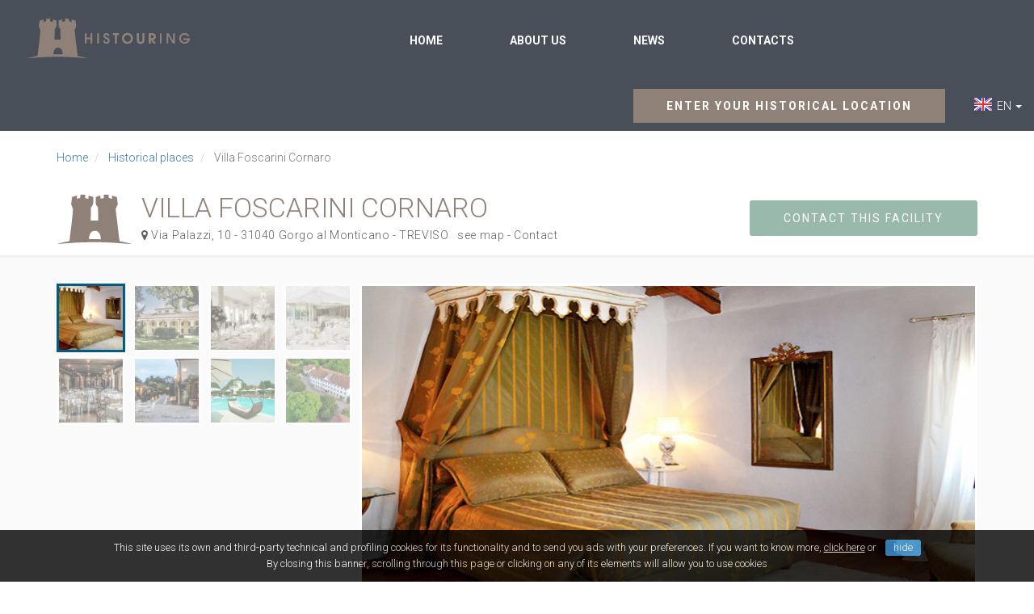

--- FILE ---
content_type: text/html; charset=UTF-8
request_url: https://www.histouring.com/en/historical-places/villa-foscarini-cornaro/
body_size: 18791
content:
<!DOCTYPE html>
<html lang="en">
  <head>
    
      <meta charset="utf-8">
  <title>Villa Foscarini Cornaro</title>
  
  <meta content="width=device-width, initial-scale=1.0" name="viewport">
  <meta http-equiv="X-UA-Compatible" content="IE=edge,chrome=1">
  
  <meta name="description" content="">
  <meta name="keywords" content="">
  <meta name="robots" content="index,follow">
  
  <link rel="shortcut icon" href="https://www.histouring.com/public/assets/img/favicon.ico" />  <link rel="canonical" href="https://www.histouring.com/en/historical-places/villa-foscarini-cornaro/">      
    <link rel="alternate" hreflang="it" href="https://www.histouring.com/strutture/villa-foscarini-cornaro/" />
    <link rel="alternate" hreflang="en" href="https://www.histouring.com/en/historical-places/villa-foscarini-cornaro/" />
    
  <!-- opengraph -->
  <meta property="og:title" content="Villa Foscarini Cornaro" />
  <meta property="og:description" content="" />
  <meta property="og:type" content="article" />
  <meta property="og:url" content="https://www.histouring.com/en/historical-places/villa-foscarini-cornaro/"/>
  <meta property="og:image" content="https://www.histouring.com/public/assets/img/og-facebook.jpg"/>
  <!-- //opengraph -->
  
  
  <!-- Bootstrap Core CSS -->
  <link href="https://www.histouring.com/public/assets/css/bootstrap.min.css" rel="stylesheet">
  
  <!-- Custom Fonts -->
  <link href="https://www.histouring.com/public/assets/font-awesome/css/font-awesome.min.css" rel="stylesheet" type="text/css">
  
  <!-- Custom CSS -->
  <link href="https://www.histouring.com/public/assets/css/custom.css" rel="stylesheet">
  <link href="https://www.histouring.com/public/assets/css/components.css" rel="stylesheet">
  <link href="https://www.histouring.com/public/assets/css/slider.css" rel="stylesheet">
  
  
  <!-- HTML5 Shim and Respond.js IE8 support of HTML5 elements and media queries -->
  <!-- WARNING: Respond.js doesn't work if you view the page via file:// -->
  <!--[if lt IE 9]>
      <script src="https://oss.maxcdn.com/libs/html5shiv/3.7.0/html5shiv.js"></script>
      <script src="https://oss.maxcdn.com/libs/respond.js/1.4.2/respond.min.js"></script>
  <![endif]-->
  	<link rel="stylesheet" href="https://www.histouring.com/public/assets/plugins/photoswipe/photoswipe.css" />
  	<link rel="stylesheet" href="https://www.histouring.com/public/assets/plugins/photoswipe/default-skin/default-skin.css" />
    <style>
		.bookingcom	 {
			display:block;
			color: #fff;
			font-size:1.4em;
			font-weight:bold;
			text-align:center;
			padding:0.9em;
			background-color:#003580;
			margin-bottom:0.5em;
			border-radius: 5px;
		}
		.bookingcom:hover {
			text-decoration:none;
			color:#fff;
			background-color:#00214f;
		}
		.bookingcom small {
			font-weight:normal;
			font-size:0.8em;
		}
	</style>
  </head>
  
  <body id="page-top" data-spy="scroll" data-target=".navbar-fixed-top">
    
    <!-- Google Tag Manager -->
<noscript><iframe src="//www.googletagmanager.com/ns.html?id=GTM-MNZM3L"
height="0" width="0" style="display:none;visibility:hidden"></iframe></noscript>
<script>(function(w,d,s,l,i){w[l]=w[l]||[];w[l].push({'gtm.start':
new Date().getTime(),event:'gtm.js'});var f=d.getElementsByTagName(s)[0],
j=d.createElement(s),dl=l!='dataLayer'?'&l='+l:'';j.async=true;j.src=
'//www.googletagmanager.com/gtm.js?id='+i+dl;f.parentNode.insertBefore(j,f);
})(window,document,'script','dataLayer','GTM-MNZM3L');</script>
<!-- End Google Tag Manager -->        
    <!-- Navigation -->
    <nav class="navbar navbar-default" role="navigation">
	
			
			
			
        <div class="container-fluid">
	
	
			
			
				
				
				
			
		
			
			
			
            <div class="navbar-header page-scroll">
                <button type="button" class="navbar-toggle" data-toggle="collapse" data-target=".navbar-ex1-collapse">
                    <span class="sr-only">Toggle navigation</span>
                    <span class="icon-bar"></span>
                    <span class="icon-bar"></span>
                    <span class="icon-bar"></span>
                </button>
                <a class="navbar-brand page-scroll" href="https://www.histouring.com/en/">Histouring</a>
            </div>

            <div class="collapse navbar-collapse navbar-ex1-collapse">
			
			
                <ul class="nav navbar-nav">
                    <li class="hidden">
                        <a class="page-scroll" href="#page-top"></a>
                    </li>
                    <li class="navbar-left hidden-xs">
                    	<div class="logo">
                  		  <a class="pull-left page-scroll" href="https://www.histouring.com/en/">
                          <span class="sr-only">Histouring</span>  
                          <img src="https://www.histouring.com/public/assets/img/logo-histouring.png" class="img-responsive" alt="Histouring" title="Histouring" />
                        </a>
                    	</div>
                    </li>
                                        <li>
                      <a class="page-scroll" href="https://www.histouring.com/en/">Home</a>
                    </li>
                                        <li>
                      <a class="page-scroll" href="https://www.histouring.com/en/about-us/">About us</a>
                    </li>
                                        <li>
                      <a class="page-scroll" href="https://www.histouring.com/en/news/">News</a>
                    </li>
                                        <li>
                      <a class="page-scroll" href="https://www.histouring.com/en/contacts/">Contacts</a>
                    </li>
                    					
			
			
				
				
				
                    
                    <li class="navbar-right">
					
					
			
			
<!-- MENU CAMBIO LINGUA	 -->		
				
        		            <div class="dropdown pull-right lang" style="padding-top:11px;">
              <a class="dropdown-toggle" type="button" id="cambio-lingua" data-toggle="dropdown" aria-haspopup="true" aria-expanded="true">
    				    <img alt="EN" src="https://www.histouring.com/public/assets/img/flag-en.jpg" class="pull-left">&nbsp;&nbsp;EN&nbsp;<span class="caret"></span>
    				  </a>
              <ul class="dropdown-menu" aria-labelledby="cambio-lingua">
                  		        <li>
                  <a href="https://www.histouring.com/strutture/villa-foscarini-cornaro/">
                  <img alt="IT" src="https://www.histouring.com/public/assets/img/flag-it.jpg" class="pull-left">                  &nbsp;&nbsp;IT                  </a>
                </li>
                  		        <li>
                  <a href="https://www.histouring.com/en/historical-places/villa-foscarini-cornaro/">
                  <img alt="EN" src="https://www.histouring.com/public/assets/img/flag-en.jpg" class="pull-left">                  &nbsp;&nbsp;EN                  </a>
                </li>
                  				  </ul>
    				</div>
            			
                    	<div class="margin-right-15" style="margin-right: 80px !important;">

			
<!-- fine MENU CAMBIO LINGUA	 -->	
			
                    	<div class="margin-right-15">
                        <a class="btn btn-primary uppercase bold" href="https://www.histouring.com/en/poststructure/">Enter your historical location</a>
                    	</div>
                    </li>
                    
                </ul>
				
			
				
            </div>
			
			
			
			
			
			
            
        </div>
    </nav>
    
	
	    
  	<section>
      
        <!--=== Breadcrumb ===--> 
  <div class="container">
  	<div class="row">
          <div class="col-lg-12">
          	<ol class="breadcrumb pull-left" itemscope="" itemtype="http://schema.org/BreadcrumbList">
                        
            						<li itemprop="itemListElement" itemscope="" itemtype="http://schema.org/ListItem">
							<a href="https://www.histouring.com/en/" itemprop="item">Home</a>
						</li>
            
                        
                        
                        <li itemprop="itemListElement" itemscope="" itemtype="http://schema.org/ListItem" class="">
							<a href="https://www.histouring.com/en/historical-places/" itemprop="item">Historical places</a>
						</li>
                        
                        
            						<li itemprop="itemListElement" itemscope="" itemtype="http://schema.org/ListItem" class="active">
							<span itemprop="name">Villa Foscarini Cornaro</span>
						</li>
            
                        
                        </ol>
          </div>
      </div>
  </div>
  <!--=== Breadcrumb ===-->
      
      <div class="container">
        <div class="row">
          <div class="col-md-12">
            <div class="page-title castello">
    					<div class="pull-right">
                <a class="btn btn-primary  btn-green uppercase" href="#boxcontatti">Contact this facility</a>
            	</div>
                
              	<h1 class="uppercase margin-bottom-5">
              		 Villa Foscarini Cornaro              	</h1>
              	<div class="indirizzo">
										<i class="fa fa-map-marker" aria-hidden="true"></i> Via Palazzi, 10 - 31040 Gorgo al Monticano - 
												  							                    <span class="uppercase">Treviso &nbsp;</span>
                    	
                  											<a href="#mappa">see map</a> - 
										<a href="#contact">Contact</a>
                  	<!--
	                	<div class="servizi-struttura uppercase  roboto-c text-spacing">
                      Palace/Villa	                	</div>
	                	-->
                </div>
          	</div>  
          </div>
      	</div>
      </div>
 
      <div class="bg-primary-soft padding-top-5 padding-bottom-5 margin-bottom-20">
      	      
      <div class="margin-top-30 container margin-bottom-20">
        <div class="row">
      		
                          <!-- Slider gallery -->
              
              <div class="col-lg-4 col-md-4 hidden-xs hidden-sm padding-right-0" id="slider-thumbs">
		  					<!-- thumb navigation carousel items -->
		  					<ul class="list-inline row">
		  															
                  <li class="col-md-3 col-lg-3">
		                <a id="carousel-selector-0" class="carousel-selector selected" data-slide-number="0">
		                	<img src="https://www.histouring.com/data/cch/addon_gallery/174285x85crop/2020.02.21-17.18.16_1.png" alt="" class="img-responsive" />
		                </a>
		              </li>
                  									
                  <li class="col-md-3 col-lg-3">
		                <a id="carousel-selector-1" class="carousel-selector " data-slide-number="1">
		                	<img src="https://www.histouring.com/data/cch/addon_gallery/174285x85crop/2020.02.21-17.20.43_2.png" alt="" class="img-responsive" />
		                </a>
		              </li>
                  									
                  <li class="col-md-3 col-lg-3">
		                <a id="carousel-selector-2" class="carousel-selector " data-slide-number="2">
		                	<img src="https://www.histouring.com/data/cch/addon_gallery/174285x85crop/2020.02.21-17.21.24_3.png" alt="" class="img-responsive" />
		                </a>
		              </li>
                  									
                  <li class="col-md-3 col-lg-3">
		                <a id="carousel-selector-3" class="carousel-selector " data-slide-number="3">
		                	<img src="https://www.histouring.com/data/cch/addon_gallery/174285x85crop/2020.02.21-17.21.33_4.png" alt="" class="img-responsive" />
		                </a>
		              </li>
                  									
                  <li class="col-md-3 col-lg-3">
		                <a id="carousel-selector-4" class="carousel-selector " data-slide-number="4">
		                	<img src="https://www.histouring.com/data/cch/addon_gallery/174285x85crop/2020.02.21-17.21.47_5.png" alt="" class="img-responsive" />
		                </a>
		              </li>
                  									
                  <li class="col-md-3 col-lg-3">
		                <a id="carousel-selector-5" class="carousel-selector " data-slide-number="5">
		                	<img src="https://www.histouring.com/data/cch/addon_gallery/174285x85crop/2020.02.21-17.22.40_6.png" alt="" class="img-responsive" />
		                </a>
		              </li>
                  									
                  <li class="col-md-3 col-lg-3">
		                <a id="carousel-selector-6" class="carousel-selector " data-slide-number="6">
		                	<img src="https://www.histouring.com/data/cch/addon_gallery/174285x85crop/2020.02.21-17.22.50_7.png" alt="" class="img-responsive" />
		                </a>
		              </li>
                  									
                  <li class="col-md-3 col-lg-3">
		                <a id="carousel-selector-7" class="carousel-selector " data-slide-number="7">
		                	<img src="https://www.histouring.com/data/cch/addon_gallery/174285x85crop/2020.02.21-17.23.02_8.png" alt="" class="img-responsive" />
		                </a>
		              </li>
                                                      
		  					</ul>
		  				</div>
		  				
          		<div class="col-lg-8 col-md-8" id="slider">
		            <div id="myCarousel" class="carousel slide carousel-fade carousel-page">
		              <div class="carousel-inner my-gallery" itemscope="" itemtype="http://schema.org/ImageGallery" data-pswp-uid="1">
                    
                                            

                    <figure itemprop="associatedMedia" itemscope="" itemtype="http://schema.org/ImageObject" class="item active" data-slide-number="0">
											<a href="https://www.histouring.com/data/cch/addon_gallery/17421280x1024xy/2020.02.21-17.18.16_1.png" itemprop="contentUrl" data-size="1280x499">
	    									<img src="https://www.histouring.com/data/cch/addon_gallery/1742760x436crop/2020.02.21-17.18.16_1.png" class="img-responsive" itemprop="thumbnail" alt="" title="" />
	    								</a>
	    					      <figcaption itemprop="caption description"></figcaption>
	    					    </figure>
                                            

                    <figure itemprop="associatedMedia" itemscope="" itemtype="http://schema.org/ImageObject" class="item " data-slide-number="1">
											<a href="https://www.histouring.com/data/cch/addon_gallery/17421280x1024xy/2020.02.21-17.20.43_2.png" itemprop="contentUrl" data-size="1280x636">
	    									<img src="https://www.histouring.com/data/cch/addon_gallery/1742760x436crop/2020.02.21-17.20.43_2.png" class="img-responsive" itemprop="thumbnail" alt="" title="" />
	    								</a>
	    					      <figcaption itemprop="caption description"></figcaption>
	    					    </figure>
                                            

                    <figure itemprop="associatedMedia" itemscope="" itemtype="http://schema.org/ImageObject" class="item " data-slide-number="2">
											<a href="https://www.histouring.com/data/cch/addon_gallery/17421280x1024xy/2020.02.21-17.21.24_3.png" itemprop="contentUrl" data-size="1012x1024">
	    									<img src="https://www.histouring.com/data/cch/addon_gallery/1742760x436crop/2020.02.21-17.21.24_3.png" class="img-responsive" itemprop="thumbnail" alt="" title="" />
	    								</a>
	    					      <figcaption itemprop="caption description"></figcaption>
	    					    </figure>
                                            

                    <figure itemprop="associatedMedia" itemscope="" itemtype="http://schema.org/ImageObject" class="item " data-slide-number="3">
											<a href="https://www.histouring.com/data/cch/addon_gallery/17421280x1024xy/2020.02.21-17.21.33_4.png" itemprop="contentUrl" data-size="1280x622">
	    									<img src="https://www.histouring.com/data/cch/addon_gallery/1742760x436crop/2020.02.21-17.21.33_4.png" class="img-responsive" itemprop="thumbnail" alt="" title="" />
	    								</a>
	    					      <figcaption itemprop="caption description"></figcaption>
	    					    </figure>
                                            

                    <figure itemprop="associatedMedia" itemscope="" itemtype="http://schema.org/ImageObject" class="item " data-slide-number="4">
											<a href="https://www.histouring.com/data/cch/addon_gallery/17421280x1024xy/2020.02.21-17.21.47_5.png" itemprop="contentUrl" data-size="1280x649">
	    									<img src="https://www.histouring.com/data/cch/addon_gallery/1742760x436crop/2020.02.21-17.21.47_5.png" class="img-responsive" itemprop="thumbnail" alt="" title="" />
	    								</a>
	    					      <figcaption itemprop="caption description"></figcaption>
	    					    </figure>
                                            

                    <figure itemprop="associatedMedia" itemscope="" itemtype="http://schema.org/ImageObject" class="item " data-slide-number="5">
											<a href="https://www.histouring.com/data/cch/addon_gallery/17421280x1024xy/2020.02.21-17.22.40_6.png" itemprop="contentUrl" data-size="1280x645">
	    									<img src="https://www.histouring.com/data/cch/addon_gallery/1742760x436crop/2020.02.21-17.22.40_6.png" class="img-responsive" itemprop="thumbnail" alt="" title="" />
	    								</a>
	    					      <figcaption itemprop="caption description"></figcaption>
	    					    </figure>
                                            

                    <figure itemprop="associatedMedia" itemscope="" itemtype="http://schema.org/ImageObject" class="item " data-slide-number="6">
											<a href="https://www.histouring.com/data/cch/addon_gallery/17421280x1024xy/2020.02.21-17.22.50_7.png" itemprop="contentUrl" data-size="1004x1024">
	    									<img src="https://www.histouring.com/data/cch/addon_gallery/1742760x436crop/2020.02.21-17.22.50_7.png" class="img-responsive" itemprop="thumbnail" alt="" title="" />
	    								</a>
	    					      <figcaption itemprop="caption description"></figcaption>
	    					    </figure>
                                            

                    <figure itemprop="associatedMedia" itemscope="" itemtype="http://schema.org/ImageObject" class="item " data-slide-number="7">
											<a href="https://www.histouring.com/data/cch/addon_gallery/17421280x1024xy/2020.02.21-17.23.02_8.png" itemprop="contentUrl" data-size="1280x629">
	    									<img src="https://www.histouring.com/data/cch/addon_gallery/1742760x436crop/2020.02.21-17.23.02_8.png" class="img-responsive" itemprop="thumbnail" alt="" title="" />
	    								</a>
	    					      <figcaption itemprop="caption description"></figcaption>
	    					    </figure>
                                                
		              </div>

		            </div>
  				    </div>
		          <!-- //Slider gallery -->
                        
      </div>
    </div>
          
      </div>  
      
      <div class="container">
        <div class="row">
        	<div class="col-md-7 col-sm-7 col-xs-12"> 

						<div class="contenuti-pagina text-justify">
          		<div class="breve">
                Villa Foscarini Cornaro, a charming historic residence built in the 16th century. It is located in Gorgo al Monticano in the province of Treviso a few kilometers from Venice.

Ancient beauty among the Venetian villas and home of the most beautiful names of the Venetian aristocracy, it represents a gem of Renaissance architecture set in an evocative natural context.

The park of the villa houses an important Italian garden, an enchanting rose garden, a botanical garden full of aromas and aromatic plants and the magnificent old oak dating back to the 1500s.

Villa Foscarini Cornaro, after the careful restoration that has managed to combine ancient beauty with the most modern comforts, today is an exclusive charming relais with one of the most important congress centers in the region.            	</div>
          		<div class="testo">
          			
	                <h2 class="margin-top-10"><span class="text-green">Villa Foscarini Cornaro </span> History</h2>
	            
                <!DOCTYPE html PUBLIC "-//W3C//DTD HTML 4.0 Transitional//EN" "http://www.w3.org/TR/REC-html40/loose.dtd">
<html><body><div>Villa Foscarini Cornaro, built around the mid-sixteenth century and home to the most beautiful names of the Venetian aristocracy, represents a gem of Renaissance architecture set in the greenery of the Venetian countryside, a short distance from the ancient Roman city of Oderzo and a few kilometers from Venice and Cortina d'Ampezzo.<br><br>The noblewoman Elisabetta Cornaro Foscarini was born into one of the most prestigious families in Venice, the Cornaro. Four times a member of the noblewoman went up to the Doge's seat, while her sister, Caterina Cornaro, became Queen of Cyprus. In 1712 he married the procurator of San Marco Pietro Foscarini. On 29 August 1745 Pietro Foscarini died leaving the usufruct of all his possessions to his widow Elizabeth.<br><br>Elisabetta, also called "the Procuratessa", retired to the Palladian villa of "Gurgus Molendinorum" (Gorgo dei Mulini), also known as Gorgo al Monteg&agrave;n (Gorgo al Monticano). Here the main activity was the production of silkworms raised in the large barn. Elisabetta Cornaro Foscarini became a friend and lover of Marco Foscarini, brother of the late husband and 59th doge of Venice. Marco and Elisabetta lived and remained owners of the Villa Foscarini Cornaro until the year 1811.<br><br>During the Second World War, Villa Foscarini Cornaro was partially used as a barracks for German troops, to then become a ministerial seat. Now Villa Foscarini Cornaro, after its careful restoration, has become an exclusive charming relais with one of the most important conference centers in the Triveneto.<br><br>The suites, located in the central body of the relais, offer a panoramic view of the large internal park. Luxurious furnishings and fine fabrics characterize the atmosphere of the room, making each room unique and different.<br><br>It features a spacious living area, high wooden ceilings, bathroom with bath and shower or shower, and luxury towels, views of the Italian garden, courtyard or vineyards, and free Wi-Fi.<br><br>Villa Foscarini Cornaro is not only relais, but also special moments dedicated to taste.<br><br>The villa offers its guests the opportunity to choose &agrave; la carte gastronomic proposals selected by the executive chef of the renowned Foscarini Restaurant.<br><br>The breakfasts are a rich buffet and include a variety of fresh artisan baked goods, such as desserts, croissants and various types of bread, fresh fruit and juices, eggs prepared in different ways, assorted cheeses, smoked fish and meats.<br><br>For lunch from Monday to Friday, you can try the business lunch proposal, a special menu for business lunches and business lunches that combines an environment of great confidentiality with a high level of service.<br><br>Foscarini Cornaro, rich in natural beauty: the garden of the villa houses an ancient secular oak dating back to the sixteenth century, an Italian garden, the rose garden, with its splendid flower arches and a small botanical garden.<br><br>This space is masterfully illuminated in the evening hours to offer an exciting setting for any type of outdoor reception.<br><br>During the summer it is possible to take advantage of all the enchanting spaces of the green garden, the ideal place to serve aperitifs or cocktails, and of the swimming pool, with seasonal opening from May to September.</div></body></html>
      				</div>
            </div>
            
        		
          	<div class="portlet light bordered">
          		<h3 class="margin-top-10">Villa Foscarini Cornaro</h3>
              
        			<div class="relazioni-struttura row">
        				<div class="col-md-6 col-sm-6 col-xs-6 col-xxs">
	              	<h5>Time period</h5>
                  		        			<ul class="tabbable list-unstyled">
                                        <li>1500s</li>
                    		  						</ul>
                    	          	</div>
        				<div class="col-md-6 col-sm-6 col-xs-6 col-xxs">
	              	<h5>Where</h5>
	              	
		        			                  <ul class="tabbable list-unstyled">
		  							                    <li>Italy, Treviso</li>
                    											
		  						</ul>
                    	          	</div>
  	          </div>
  	          
                            
      			</div>
      			
                  			        			
          </div>
          
        	<div class="col-md-5 col-sm-5 col-xs-12"> 
									<a href="https://www.booking.com/hotel/it/villa-foscarini-cornaro.it.html?aid=2104889" class="bookingcom" target="_blank">Check availability and Book now<br /><small>Check availability and price with <strong>Booking.com</strong></small></a>
							
			
							<!-- Form struttura -->
              <div class="portlet light  bg-primary text-white margin-bottom-0" id="boxcontatti">
                  <div class="portlet-title">					
                  	<span class="testo-big fw-300 text-white">Contact this facility</span>
                  	<div><p>Do you want know more about this facility? Fill out this form and you will be contacted soon. Please enter a vaild email address.</p></div>
                  </div>
                  
			            <form id="form-contatti-struttura" class="form-contatti-struttura" action="https://www.histouring.com/en/service/?action=saveContattoStruttura" method="POST" novalidate="novalidate" data-url-success="https://www.histouring.com/en/historical-places/villa-foscarini-cornaro/?action=thank">
                      
                      <input type="hidden" name="frontend_key" value="HISTOURINGV3" />
                      <input type="hidden" name="lang" value="ENG" />
                      <input type="hidden" name="ip_address" value="3.143.168.51" />
                      <input type="hidden" name="user_agent" value="Mozilla/5.0 (Macintosh; Intel Mac OS X 10_15_7) AppleWebKit/537.36 (KHTML, like Gecko) Chrome/131.0.0.0 Safari/537.36; ClaudeBot/1.0; +claudebot@anthropic.com)" />
                      
                      <input type="hidden" name="id_entita" value="1742" />
                      
                      <input type="hidden" name="name" value="" autocomplete="off" /><input type="hidden" name="surname" value="" autocomplete="off" /><input type="hidden" name="phone" value="" autocomplete="off" /><input type="hidden" name="address" value="" autocomplete="off" /><input type="hidden" name="email" value="" autocomplete="off" /><input type="hidden" name="website" value="" autocomplete="off" />
              <div id="nocaptcha_form-contatto-struttura" class="form-group">
                
                <label>5x24 = ? </label>
                <input type="text" id="captcha" name="captcha" value="" autocomplete="off" />
                
              </div>
              
                              
                      <div class="form-group">
      						        <label for="">Name</label>
      						        <input type="text" id="" name="nominativo" class="form-control" placeholder="Insert your name and your surname" />
      						    </div>
      						    <div class="form-group">
      						        <label for="">Email</label>
      						        <input type="email" id="" name="email_address" class="form-control" placeholder="Insert your email" />
      						    </div>
      						    <div class="form-group">
      						        <label class="control-label">Message</label>
      						        <textarea class="form-control" name="messaggio" rows="4"></textarea>
      						    </div>
                      
                      <div class="form-group">
        						    <div class="checkbox">
      						        <label>
      						          <input type="checkbox" name="privacy" value="1">&nbsp;I have read and agree to the&nbsp;(<a class="text-white" href="http://www.histouring.com/privacy-policy/" target="_blank">Privacy policy</a>) and the treatment of my personal data.      						        </label>
        						    </div>
                      </div>
                      
                      <div class="form-error alert alert-danger" style="display:none;">
              					<div class="form-error-text"></div>
              				</div>
                      
                      <div class="text-center">
      						    	<button type="submit" class="btn btn-primary  btn-green uppercase">Send your request</button>
              				</div>
                      
                  </form>
              </div>
              <!-- //Form struttura -->
              
              <div id="contact" class="portlet light bordered">
        			  <address class="indirizzo-struttura">
        			  	        			  	
        			  	<big>Villa Foscarini Cornaro</big><br />
						
												<i class="fa fa-map-marker"></i>&nbsp;&nbsp;Via Palazzi, 10 - 31040 Gorgo al Monticano<br>
												<i class="fa fa-phone"></i>&nbsp;&nbsp;+39 0422 208007<br>
												<i class="fa fa-globe"></i>&nbsp;&nbsp;<a target="_blank" href="http://www.villafoscarinicornaro.net/it">www.villafoscarinicornaro.net/it</a><br />
												<i class="fa fa-facebook"></i>&nbsp;&nbsp;<a href="https://www.facebook.com/villa.foscarinicornaro.7/" target="_blank">https://www.facebook.com/villa.foscarinicornaro.7/</a><br />
												<i class="fa fa-instagram"></i>&nbsp;&nbsp;<a href="https://www.instagram.com/villa_foscarinicornaro/?hl=it" target="_blank">https://www.instagram.com/villa_foscarinicornaro/?hl=it</a><br />
						                      
						</address>
              </div>
              
              <div class="portlet light bordered relazioni-struttura list-icon">
          			<h4><small>Villa Foscarini Cornaro </small><br /> Offered services</h4>
                    						      <div class="list-group active">
  						        <img src="https://www.histouring.com/data/cch/addon_image/23045x45crop/Hotel.png" class="img-responsive pull-left" alt="Hotel" />  						        <span class="list-group-item-heading">Hotel</span>
  						      </div>
                    						      <div class="list-group active">
  						        <img src="https://www.histouring.com/data/cch/addon_image/25545x45crop/Struttura per cerimonie-convegni-conferenze.png" class="img-responsive pull-left" alt="Location for Ceremonies and Conferences" />  						        <span class="list-group-item-heading">Location for Ceremonies and Conferences</span>
  						      </div>
                    						      <div class="list-group active">
  						        <img src="https://www.histouring.com/data/cch/addon_image/30045x45crop/parco-giardino-labirinto.png" class="img-responsive pull-left" alt="Park / Labyrinth / Pond / Garden" />  						        <span class="list-group-item-heading">Park / Labyrinth / Pond / Garden</span>
  						      </div>
                    						      <div class="list-group active">
  						        <img src="https://www.histouring.com/data/cch/addon_image/22945x45crop/ristorante.png" class="img-responsive pull-left" alt="Restaurant" />  						        <span class="list-group-item-heading">Restaurant</span>
  						      </div>
                    						      <div class="list-group active">
  						        <img src="https://www.histouring.com/data/cch/addon_image/27745x45crop/piscina.png" class="img-responsive pull-left" alt="Swimming pool" />  						        <span class="list-group-item-heading">Swimming pool</span>
  						      </div>
                                </div>
                
          </div>
          
      	</div><!-- //row -->
     
              
      </div>
      
      
      
      
      <div class="bg-primary-soft margin-bottom-20 margin-top-20 ">
      <div class="container">
      		<div id="mappa" class="row padding-bottom-30">
        	<div class="col-xs-12"> 
              <div class="page-title">
                <h2><span class="text-green">Villa Foscarini Cornaro </span> Where</h2>
              </div>
          </div>
        	<div class="col-md-7 col-sm-7 col-xs-12"> 
              <!-- Google Map -->
              <div id="maps" style="width:100%; height:350px;">
              	<div id="map" style="height: 100%;"></div>
              </div>
              <!-- //Google Map -->
          </div>
        	<div class="col-md-5 col-sm-5 col-xs-12">
        		<div class="list-item-map relazioni-struttura ">
            		<h4><small>Villa Foscarini Cornaro </small><br /> In the area</h5>
            		<ul class="list-unstyled">
            			                                        <li>
                      <a href="https://www.histouring.com/en/historical-places/villa-revedin/">Villa Revedin</a>
                                          </li>
                                        <li>
                      <a href="https://www.histouring.com/en/historical-places/hotel-villa-luppis/">Hotel Villa Luppis</a>
                      <small>(6 km)</small>                    </li>
                                        <li>
                      <a href="https://www.histouring.com/en/historical-places/palazzo-panigai-ovio/">Palazzo Panigai Ovio</a>
                      <small>(11 km)</small>                    </li>
                                        <li>
                      <a href="https://www.histouring.com/en/historical-places/locanda-rosa-rosae/">Locanda Rosa Rosae</a>
                      <small>(14 km)</small>                    </li>
                                        <li>
                      <a href="https://www.histouring.com/en/historical-places/fioravanti-onesti/">Fioravanti Onesti</a>
                      <small>(16 km)</small>                    </li>
                                        <li>
                      <a href="https://www.histouring.com/en/historical-places/relais-villa-fiorita/">Relais Villa Fiorita</a>
                      <small>(16 km)</small>                    </li>
                                        <li>
                      <a href="https://www.histouring.com/en/historical-places/abbazia-di-summaga/">Abbazia di Summaga</a>
                      <small>(19 km)</small>                    </li>
                                        <li>
                      <a href="https://www.histouring.com/en/historical-places/castello-principi-di-porca/">Castello Principi di Porcía</a>
                      <small>(20 km)</small>                    </li>
                                        <li>
                      <a href="https://www.histouring.com/en/historical-places/giardino-di-zoppola/">Giardino di Zoppola</a>
                      <small>(21 km)</small>                    </li>
                                        <li>
                      <a href="https://www.histouring.com/en/historical-places/castello-di-roncade/">Castello di Roncade</a>
                      <small>(21 km)</small>                    </li>
                                                  		</ul>
            	</div>  
        	</div>
      	</div><!-- //row -->
      </div>
      </div>
      	
      	
      
      <div class="container">
				<div class="row margin-top-20">
					<div class="col-md-12">
						            		
    	      <span>Is this your facility?</span> 
  	        <a href="mailto:servizioclienti@histouring.com?subject=Contatto per: Villa Foscarini Cornaro">
  	        	Contact Us 
  	        </a>
  	        <p class="margin-top-10 text-muted"></p>
					</div>       
      	</div><!-- //row -->
      </div>
          
   </section>
  
  
      
  
      	<footer>
		<div class="container-fluid margin-bottom-30">
            <div class="row margin-bottom-40">
                <div class="col-md-2 col-lg-2 col-lg-offset-1 hidden-xs hidden-sm">
		                	<h6></h6>
                	<img src="https://www.histouring.com/public/assets/img/logo-histouring2.png" class="img-responsive" alt="Histouring" />
		                <!-- <p class="margin-top-20"></p> -->
                	
                </div>
                <div class="col-md-6 col-lg-5">
									<div class="row">
		                <!-- Pagine -->
                    	<div class="col-sm-4">
		                	<h6>Pages</h6>
		                	<ul>
		                			                        <li><a href="https://www.histouring.com/en/">Home</a></li>
	                        	                        <li><a href="https://www.histouring.com/en/historical-places/">Our historical locations</a></li>
	                        	                        <li><a href="https://www.histouring.com/en/about-us/">About us</a></li>
	                        	                        <li><a href="https://www.histouring.com/en/historical-places/la-bagnaia-resort/">Work with us</a></li>
	                        	                        <li><a href="https://www.histouring.com/en/contacts/">Contacts</a></li>
	                                                
		                	</ul>
		                </div>
                    <!-- //Pagine -->
		                <!-- Dimore -->
                    	<div class="col-sm-8">
		                	<h6>Most searched locations</h6>
                                                                  <a href="https://www.histouring.com/en/historical-places/villa-valmarana-ai-nani/" class="col-xs-4 col-xxs no-space miniature">
                                              <img src="https://www.histouring.com/data/cch/addon_image/269300x190crop/valmaran 1.jpg" class="img-responsive grayscale" />
                      </a>
                                                                                        <a href="https://www.histouring.com/en/historical-places/castelbrando/" class="col-xs-4 col-xxs no-space miniature">
                                              <img src="https://www.histouring.com/data/cch/addon_image/323300x190crop/c_f5656_01.jpg" class="img-responsive grayscale" />
                      </a>
                                                                                        <a href="https://www.histouring.com/en/historical-places/agriturismo-brunello/" class="col-xs-4 col-xxs no-space miniature">
                                              <img src="https://www.histouring.com/data/cch/addon_image/349300x190crop/Agriturismo Brunello.png" class="img-responsive grayscale" />
                      </a>
                                                                                        <a href="https://www.histouring.com/en/historical-places/castello-di-san-salvatore/" class="col-xs-4 col-xxs no-space miniature">
                                              <img src="https://www.histouring.com/data/cch/addon_image/382300x190crop/598dc432.jpg" class="img-responsive grayscale" />
                      </a>
                                                                                        <a href="https://www.histouring.com/en/historical-places/borgo-della-marmotta/" class="col-xs-4 col-xxs no-space miniature">
                                              <img src="https://www.histouring.com/data/cch/addon_image/418300x190crop/Borgo della Marmotta.png" class="img-responsive grayscale" />
                      </a>
                                                                                        <a href="https://www.histouring.com/en/historical-places/palazzo-leti/" class="col-xs-4 col-xxs no-space miniature">
                                              <img src="https://www.histouring.com/data/cch/addon_image/521300x190crop/home-452_0.jpg" class="img-responsive grayscale" />
                      </a>
                                                                                        <a href="https://www.histouring.com/en/historical-places/villa-margon/" class="col-xs-4 col-xxs no-space miniature">
                                              <img src="https://www.histouring.com/data/cch/addon_image/543300x190crop/Villa Margon.png" class="img-responsive grayscale" />
                      </a>
                                                                                        <a href="https://www.histouring.com/en/historical-places/castel-badia/" class="col-xs-4 col-xxs no-space miniature">
                                              <img src="https://www.histouring.com/data/cch/addon_image/569300x190crop/Castel Badia.png" class="img-responsive grayscale" />
                      </a>
                                                                                        <a href="https://www.histouring.com/en/historical-places/villa-petrolo/" class="col-xs-4 col-xxs no-space miniature">
                                              <img src="https://www.histouring.com/data/cch/addon_image/595300x190crop/dsc-0037-25580se.jpg" class="img-responsive grayscale" />
                      </a>
                                                                  
                      
                    	</div>
                    <!-- //Dimore -->
		            </div>
            
                </div>
                <div class="col-md-4 col-lg-3">
                	
		                <!-- Notizie e curiosità -->
		                	<h6>NEWS AND CURIOSITIES</h6>
		                	                      		<div class="margin-bottom-20">
		                		<div class="uppercase margin-bottom-5"><a href="https://www.histouring.com/en/news/following-hemingways-steps-in-italy/">Following in the footsteps of Hemingway in Italy.</a></div>
		                		Born on July 21, 1899 in Illinois, Ernest Hemingway was one of the most important figures in...		                	</div>
                                            		<div class="margin-bottom-20">
		                		<div class="uppercase margin-bottom-5"><a href="https://www.histouring.com/en/news/richard-wagner-in-venice/">Richard Wagner in Venice</a></div>
		                		Along with his family, Richard Wagner, the famous German composer, returned to Venice in 1882. On...		                	</div>
                                            		<div class="margin-bottom-20">
		                		<div class="uppercase margin-bottom-5"><a href="https://www.histouring.com/en/news/sleeping-in-a-lighthouse/">Sleeping in a Lighthouse</a></div>
		                		Thanks to a careful restoration that has preserved the original structure, it has become an...		                	</div>
                                            
                      
                    <!-- //Notizie e curiosità -->
		  
                </div>
            </div>
            
            

            	
        </div>
        
      
      
	</footer>

        
        <section class="divider footer">
          <div class="container-fluid">
              <div class="row">
	                <div class="col-xs-12 col-sm-12 col-md-5 col-xxs">
                    	<p class="copyright">© Copyright 2026 Histouring.  Tutti i diritti riservati. <a style="white-space: nowrap;" href="https://www.histouring.com/en/privacy-policy/" >Privacy policy</a> | <a style="white-space: nowrap;" href="https://www.histouring.com/en/terms/" >Terms of use</a></p>
	                </div>
	                <div class="col-xs-6 col-sm-6 col-md-3 col-xxs text-center ">
                          <ul class="social-icons icon-circle list-unstyled list-inline"> 
																      <li> <a href="https://www.facebook.com/Histouring" target="_blank" ><i class="fa fa-facebook"></i></a></li> 
																					      <li> <a href="https://www.instagram.com/histouring/" target="_blank" ><i class="fa fa-instagram"></i></a></li>
										<li><a target="_blank" href="https://www.amazon.it/?&_encoding=UTF8&tag=histouring-21&linkCode=ur2&linkId=c965fa55480815314b5249b7e284dfa0&camp=3414&creative=21718" title="Vai su Amazon"><i class="fa fa-shopping-cart"></i></a></li>
					
					</ul>
	                </div>
	                <div class="col-xs-6 col-sm-6 col-md-4 col-xxs text-right">
	            		<p class="copyright"><a target="_blank" href="http://pixel5.it/">Designed by pixel5</a> | <a target="_blank" href="http://www.erise.it">Erise</a></p>
	                </div>
                
              </div>
          </div>
      </section>      
      
  <!-- jQuery -->
  <!--<script src="https://www.histouring.com/public/assets/js/jquery.js"></script>-->
  <script src="https://www.histouring.com/public/assets/js/jquery-1.12.4.min.js"></script>

  <!-- Bootstrap Core JavaScript -->
  <script src="https://www.histouring.com/public/assets/js/bootstrap.min.js"></script>
  
  <!-- Scrolling Nav JavaScript -->
  <!--
  <script src="https://www.histouring.com/public/assets/js/jquery.easing.min.js"></script>
  <script src="https://www.histouring.com/public/assets/js/scrolling-nav.js"></script>
  -->
  
  	<script>

  $(document).ready(function () {

    
    // ADD SLIDEUP ANIMATION TO DROPDOWN //
	$(document).ready(function(){
	    $(".dropdown").hover(            
	        function() {
	            $('.dropdown-menu', this).stop( true, true ).slideDown("fast");
	            $(this).toggleClass('open');        
	        },
	        function() {
	            $('.dropdown-menu', this).stop( true, true ).slideUp("fast");
	            $(this).toggleClass('open');       
	        }
	    );
	});
	

});
	</script>

  
<script>
/* Cookies Directive - The rewrite. Now a jQuery plugin
 * Version: 2.0.1
 * Author: Ollie Phillips
 * 24 October 2013
 */

;(function($) {
	$.cookiesDirective = function(options) {
			
		// Default Cookies Directive Settings
		var settings = $.extend({
			//Options
			position: 'bottom',
			duration: 10,
			limit: 0,
			message: null,				
			cookieScripts: null,
			privacyPolicyUri: 'privacy.html',
			scriptWrapper: function(){},	
			// Styling
			fontFamily: '',
			fontColor: '#FFFFFF',
			fontSize: '13px',
			backgroundColor: '#000000',
			backgroundOpacity: '80',
			linkColor: '#CA0000'
		}, options);
		
		// Perform consent checks
		if(!getCookie('cookiesDirective')) {
			if(settings.limit > 0) {
				// Display limit in force, record the view
				if(!getCookie('cookiesDisclosureCount')) {
					setCookie('cookiesDisclosureCount',1,1);		
				} else {
					var disclosureCount = getCookie('cookiesDisclosureCount');
					disclosureCount ++;
					setCookie('cookiesDisclosureCount',disclosureCount,1);
				}
				
				// Have we reached the display limit, if not make disclosure
				if(settings.limit >= getCookie('cookiesDisclosureCount')) {
					disclosure(settings);		
				}
			} else {
				// No display limit
				disclosure(settings);
			}		
			settings.scriptWrapper.call();

		} else {
			// Cookies accepted, load script wrapping function
			settings.scriptWrapper.call();
		}		
	};
	
	// Used to load external javascript files into the DOM
	$.cookiesDirective.loadScript = function(options) {
		var settings = $.extend({
			uri: 		'', 
			appendTo: 	'body'
		}, options);	
		
		var elementId = String(settings.appendTo);
		var sA = document.createElement("script");
		sA.src = settings.uri;
		sA.type = "text/javascript";
		sA.onload = sA.onreadystatechange = function() {
			if ((!sA.readyState || sA.readyState == "loaded" || sA.readyState == "complete")) {
				return;
			} 	
		};
		switch(settings.appendTo) {
			case 'head':			
				$('head').append(sA);
			  	break;
			case 'body':
				$('body').append(sA);
			  	break;
			default: 
				$('#' + elementId).append(sA);
		}
	};
	
	// Helper scripts
	// Get cookie
	var getCookie = function(name) {
		var nameEQ = name + "=";
		var ca = document.cookie.split(';');
		for(var i=0;i < ca.length;i++) {
			var c = ca[i];
			while (c.charAt(0)==' ') c = c.substring(1,c.length);
			if (c.indexOf(nameEQ) === 0) return c.substring(nameEQ.length,c.length);
		}
		return null;
	};
	
	// Set cookie
	var setCookie = function(name,value,days) {
		var expires = "";
		if (days) {
			var date = new Date();
			date.setTime(date.getTime()+(days*24*60*60*1000));
			expires = "; expires="+date.toGMTString();
		}
		document.cookie = name+"="+value+expires+"; path=/";
	};
	
	// Detect IE < 9
	var checkIE = function(){
		var version;
		if (navigator.appName == 'Microsoft Internet Explorer') {
	        var ua = navigator.userAgent;
	        var re = new RegExp("MSIE ([0-9]{1,}[\\.0-9]{0,})");
	        if (re.exec(ua) !== null) {
	            version = parseFloat(RegExp.$1);
			}	
			if (version <= 8.0) {
				return true;
			} else {
				if(version == 9.0) {
					if(document.compatMode == "BackCompat") {
						// IE9 in quirks mode won't run the script properly, set to emulate IE8	
						var mA = document.createElement("meta");
						mA.content = "IE=EmulateIE8";				
						document.getElementsByTagName('head')[0].appendChild(mA);
						return true;
					} else {
						return false;
					}
				}	
				return false;
			}		
	    } else {
			return false;
		}
	};

	// Disclosure routines
	var disclosure = function(options) {
		var settings = options;
		settings.css = 'fixed';
		
		// IE 9 and lower has issues with position:fixed, either out the box or in compatibility mode - fix that
		if(checkIE()) {
			settings.position = 'top';
			settings.css = 'absolute';
		}
		
		// Any cookie setting scripts to disclose
		var scriptsDisclosure = '';
		if (settings.cookieScripts) {
			var scripts = settings.cookieScripts.split(',');
			var scriptsCount = scripts.length;
			var scriptDisclosureTxt = '';
			if(scriptsCount>1) {
				for(var t=0; t < scriptsCount - 1; t++) {
					 scriptDisclosureTxt += scripts[t] + ', ';	
				}	
				scriptsDisclosure = ' We use ' +  scriptDisclosureTxt.substring(0,  scriptDisclosureTxt.length - 2) + ' and ' + scripts[scriptsCount - 1] + ' scripts, which all set cookies. ';
			} else {
				scriptsDisclosure = ' We use a ' + scripts[0] + ' script which sets cookies.';		
			}
		}
		
		// Create overlay, vary the disclosure based on explicit/implied consent
		// Set our disclosure/message if one not supplied
		var html = ''; 
		html += '<div id="epd">';
		html += '<div id="cookiesdirective" style="position:'+ settings.css +';'+ settings.position + ':-300px;left:0px;width:100%;';
		html += 'height:auto;background:' + settings.backgroundColor + ';opacity:.' + settings.backgroundOpacity + ';';
		html += '-ms-filter: �alpha(opacity=' + settings.backgroundOpacity + ')�; filter: alpha(opacity=' + settings.backgroundOpacity + ');';
		html += '-khtml-opacity: .' + settings.backgroundOpacity + '; -moz-opacity: .' + settings.backgroundOpacity + ';';
		html += 'color:' + settings.fontColor + ';font-family:' + settings.fontFamily + ';font-size:' + settings.fontSize + ';';
		html += 'text-align:center;z-index:1000;">';
		html += '<div style="position:relative;height:auto;width:90%;padding:12px;margin-left:auto;margin-right:auto;line-height:160%;">';
		
		if(!settings.message) {
				// Implied consent message
				//settings.message = 'Questo sito utilizza cookie tecnici e cookie di profilazione di terze parti per una migliore esperienza d\'uso sul sito. Proseguendo alla navigazione acconsenti automaticamente all\'uso di tutti i cookie.';
		    settings.message = 'This site uses its own and third-party technical and profiling cookies for its functionality and to send you ads with your preferences. If you want to know more,';
    }
		html += settings.message;
		
    
		// Implied consent disclosure
    //html += scriptsDisclosure + '<br />Per maggiori informazioni sui cookie e la loro disabilitazione consulta la nostra <a style="color:#ffffff;text-decoration:underline;" href="'+ settings.privacyPolicyUri + '">cookie policy</a>'
    html += scriptsDisclosure + ' <a style="color:#ffffff;text-decoration:underline;" href="'+ settings.privacyPolicyUri + '">click here</a> '
    html += ' or <a href="#" id="impliedsubmit" class="btn-cookie" style="color: #ffffff; display: inline-block; border-radius: 3px; text-decoration: none; padding: 0 10px; margin-left: 8px; background-color: #3598dc;">hide</a><br /> By closing this banner, scrolling through this page or clicking on any of its elements will allow you to use cookies </div>';	
    
		html += '</div></div>';
		
		
		$('body').append(html);
		
		// Serve the disclosure, and be smarter about branching
		var dp = settings.position.toLowerCase();
		if(dp != 'top' && dp!= 'bottom') {
			dp = 'top';
		}	
		var opts = { in: null, out: null};
		if(dp == 'top') {
			opts.in = {'top':'0'};
			opts.out = {'top':'-300'};
		} else {
			opts.in = {'bottom':'0'};
			opts.out = {'bottom':'-300'};
		}		

		// Start animation
		$('#cookiesdirective').animate(opts.in, 1000, function() {
			// Set event handlers depending on type of disclosure
			if(settings.explicitConsent) {
				// Explicit, need to check a box and click a button
				$('#explicitsubmit').click(function() {
					if($('#epdagree').is(':checked')) {	
						// Set a cookie to prevent this being displayed again
						setCookie('cookiesDirective',1,365);	
						// Close the overlay
						$('#cookiesdirective').animate(opts.out,1000,function() { 
							// Remove the elements from the DOM and reload page
							$('#cookiesdirective').remove();
							location.reload(true);
						});
					} else {
						// We need the box checked we want "explicit consent", display message
						$('#epdnotick').css('display', 'block'); 
					}	
				});
			} else {
				// Implied consent, just a button to close it
				$('#impliedsubmit').click(function() {
					// Set a cookie to prevent this being displayed again
					setCookie('cookiesDirective',1,365);	
					// Close the overlay
					$('#cookiesdirective').animate(opts.out,1000,function() { 
						// Remove the elements from the DOM and reload page
						$('#cookiesdirective').remove();
					});
				});
			}	
			

		});	
	};
})(jQuery);
</script>


	<script type="text/javascript">
	// Using $(document).ready never hurts
	$(document).ready(function(){

		$.cookiesDirective({
			privacyPolicyUri: "https://www.histouring.com/en/privacy-policy/"
		});
	});
	</script>
      
      
  <script src="https://maps.googleapis.com/maps/api/js?key=AIzaSyB9A_fEndNhvQxrxCDCnra9bId-UUw0ZXQ"></script>
  
  <script>
    
  	function initialize() {
        
  			//var myCenter = new google.maps.LatLng(45.406022, 11.875234);
  		  // Create a map object, and include the MapTypeId to add
  		  // to the map type control.
  		  var mapOptions = {
  		    zoom: 16, 				//zoom level
  		    //center: myCenter, 		//center position
  		    scrollwheel: false, 	//zoom when scroll disable
  		    zoomControl: true, 		//show control zoom
  		    
          /*
  		    mapTypeControlOptions: {
  		      mapTypeIds: [google.maps.MapTypeId.ROADMAP, "map_style"] 
  		    }
  		    */
  		  };
        
        if(document.getElementById("map") != null){
  		    var map = new google.maps.Map(document.getElementById("map"), mapOptions);
          initializeMap(map);
        }
        
  	}
    
    function initializeMap(map){
      var minZoom = 8;
      var bounds = new google.maps.LatLngBounds();
      
      /* Style of the map */
			/*
      var styles = [
			{
		      stylers: [
		        { hue: "#008295" },
		        { saturation: -20 }
		      ]
	    },{
	      featureType: "road",
	      elementType: "geometry",
	      stylers: [
	        { lightness: 100 },
	        { visibility: "simplified" }
	      ]
	    },{
	      featureType: "road",
	      elementType: "labels",
	      stylers: [
	        { visibility: "on" }
	      ]
	    },{
	         featureType: "poi",
	         elementType: "labels",
	         stylers: [
	           { visibility: "on" }
	         ]
	       }
	    ];
		  */
		  //var styledMap = new google.maps.StyledMapType(styles, {name: "Stile Mappa"});
      
      //Associate the styled map with the MapTypeId and set it to display.
		  //map.mapTypes.set("map_style", styledMap);
		  //map.setMapTypeId("map_style");
		  
      
      //var icon_default = "https://www.histouring.com/public/assets/img/pin.png";
      //var icon_selected = "https://www.histouring.com/public/assets/img/pin_selected.png";
      
      
      var locations = [];           //array oggetti appartamenti
      
      var struttura_titolo = "Villa Foscarini Cornaro";
      var struttura_breve = "Villa Foscarini Cornaro, a charming historic residence built in the 16th century. It is located in Gorgo al Monticano in the province of Treviso a few kilometers from Venice.\r\n\r\nAncient beauty among the Venetian villas and home of the most beautiful names of the Venetian aristocracy, it represents a gem of Renaissance architecture set in an evocative natural context.\r\n\r\nThe park of the villa houses an important Italian garden, an enchanting rose garden, a botanical garden full of aromas and aromatic plants and the magnificent old oak dating back to the 1500s.\r\n\r\nVilla Foscarini Cornaro, after the careful restoration that has managed to combine ancient beauty with the most modern comforts, today is an exclusive charming relais with one of the most important congress centers in the region.";
      
      /* Marker myplace */
  	  var contentInfoWindow = 
  	      '<div class="popup">'+
  	      '<h4><strong>' + struttura_titolo + '</strong></h4>'+
  	      '<p class="margin-top-10">' + struttura_breve + '</p>'+
  	      '</div>';
      
      var data = {
                  "id": 0,
                  "content": contentInfoWindow,
                  "latitude": 45.779514,
                  "longitude": 12.552364                };
      
      locations.push(data);
      
      
      for (i = 0; i < locations.length; i++) {
        
        var infowindow = new google.maps.InfoWindow({
  		      maxWidth: 320,
  		      maxHeight: 120,
  		  });
        
        var myLatlng = new google.maps.LatLng(locations[i]['latitude'], locations[i]['longitude']);
  		  var marker = new google.maps.Marker({
  		      position: myLatlng,
  		      map: map,
  		      //icon: "https://www.histouring.com/public/assets/img/pin-histouring.png",
            //zIndex: (id > 0 && id == locations[i]['id'] ? 999 : 1),
  		  });
        
        
        google.maps.event.addListener(marker, "click", (function(marker, i) {
          return function() {
            infowindow.setContent(locations[i]['content']);
            infowindow.open(map, marker);
          }
        })(marker, i));
        
        
        var loc = new google.maps.LatLng(marker.position.lat(), marker.position.lng());
        bounds.extend(loc);
        
      }
      
      map.fitBounds(bounds);
      
      // Limit the zoom level
      
      var listener = google.maps.event.addListener(map, "idle", function() {
       if (map.getZoom() > minZoom) map.setZoom(minZoom);
       google.maps.event.removeListener(listener);
      });
      /*
      google.maps.event.addListenerOnce(map, "bounds_changed", function(event) {
        if (this.getZoom() > minZoom) {
          this.setZoom(minZoom);
        }
      });
      */
    }
    
  	google.maps.event.addDomListener(window, "load", initialize);
    
    
  </script>
      
      
      <!-- Root element of PhotoSwipe. Must have class pswp. -->
<div class="pswp" tabindex="-1" role="dialog" aria-hidden="true">

    <!-- Background of PhotoSwipe. 
         It's a separate element as animating opacity is faster than rgba(). -->
    <div class="pswp__bg"></div>

    <!-- Slides wrapper with overflow:hidden. -->
    <div class="pswp__scroll-wrap">

        <!-- Container that holds slides. 
            PhotoSwipe keeps only 3 of them in the DOM to save memory.
            Don't modify these 3 pswp__item elements, data is added later on. -->
        <div class="pswp__container">
            <div class="pswp__item"></div>
            <div class="pswp__item"></div>
            <div class="pswp__item"></div>
        </div>

        <!-- Default (PhotoSwipeUI_Default) interface on top of sliding area. Can be changed. -->
        <div class="pswp__ui pswp__ui--hidden">

            <div class="pswp__top-bar">

                <!--  Controls are self-explanatory. Order can be changed. -->

                <div class="pswp__counter"></div>

                <button class="pswp__button pswp__button--close" title="Close (Esc)"></button>

                <button class="pswp__button pswp__button--share" title="Share"></button>

                <button class="pswp__button pswp__button--fs" title="Toggle fullscreen"></button>

                <button class="pswp__button pswp__button--zoom" title="Zoom in/out"></button>

                <!-- Preloader demo http://codepen.io/dimsemenov/pen/yyBWoR -->
                <!-- element will get class pswp__preloader--active when preloader is running -->
                <div class="pswp__preloader">
                    <div class="pswp__preloader__icn">
                      <div class="pswp__preloader__cut">
                        <div class="pswp__preloader__donut"></div>
                      </div>
                    </div>
                </div>
            </div>

            <div class="pswp__share-modal pswp__share-modal--hidden pswp__single-tap">
                <div class="pswp__share-tooltip"></div> 
            </div>

            <button class="pswp__button pswp__button--arrow--left" title="Previous (arrow left)">
            </button>

            <button class="pswp__button pswp__button--arrow--right" title="Next (arrow right)">
            </button>

            <div class="pswp__caption">
                <div class="pswp__caption__center"></div>
            </div>

        </div>

    </div>

</div>
	
  
	<script src="https://www.histouring.com/public/assets/plugins/photoswipe/photoswipe.min.js"></script>
	<script src="https://www.histouring.com/public/assets/plugins/photoswipe/photoswipe-ui-default.min.js"></script>
	
	<script>
    
    // GALLERY PhotoSwipe 
    var initPhotoSwipeFromDOM = function(gallerySelector) {
    
    	// parse slide data (url, title, size ...) from DOM elements 
    	// (children of gallerySelector)
    	var parseThumbnailElements = function(el) {
    	    var thumbElements = el.childNodes,
    	        numNodes = thumbElements.length,
    	        items = [],
    	        figureEl,
    	        childElements,
    	        linkEl,
    	        size,
    	        item;
    
    	    for(var i = 0; i < numNodes; i++) {
    
    
    	        figureEl = thumbElements[i]; // <figure> element
    
    	        // include only element nodes 
    	        if(figureEl.nodeType !== 1) {
    				continue;
    	        }
    
    			linkEl = figureEl.children[0]; // <a> element
    			
    	        size = linkEl.getAttribute('data-size').split('x');
    
    	        // create slide object
    	        item = {
    				src: linkEl.getAttribute('href'),
    				w: parseInt(size[0], 10),
    				h: parseInt(size[1], 10)
    	        };
    
    	        
    
    	        if(figureEl.children.length > 1) {
    	        	// <figcaption> content
    	          	item.title = figureEl.children[1].innerHTML; 
    	        }
     
    	        if(linkEl.children.length > 0) {
    	        	// <img> thumbnail element, retrieving thumbnail url
    				item.msrc = linkEl.children[0].getAttribute('src');
    	        } 
    	       
    			item.el = figureEl; // save link to element for getThumbBoundsFn
    	        items.push(item);
    	    }
    
    	    return items;
    	};
    
    	// find nearest parent element
    	var closest = function closest(el, fn) {
    	    return el && ( fn(el) ? el : closest(el.parentNode, fn) );
    	};
    
    	// triggers when user clicks on thumbnail
    	var onThumbnailsClick = function(e) {
    	    e = e || window.event;
    	    e.preventDefault ? e.preventDefault() : e.returnValue = false;
    
    	    var eTarget = e.target || e.srcElement;
    
    	    var clickedListItem = closest(eTarget, function(el) {
    	        return (el.tagName && el.tagName.toUpperCase() === 'FIGURE');
    	    });
    
    	    if(!clickedListItem) {
    	        return;
    	    }
    
    
    	    // find index of clicked item
    	    var clickedGallery = clickedListItem.parentNode,
    	    	childNodes = clickedListItem.parentNode.childNodes,
    	        numChildNodes = childNodes.length,
    	        nodeIndex = 0,
    	        index;
    
    	    for (var i = 0; i < numChildNodes; i++) {
    	        if(childNodes[i].nodeType !== 1) { 
    	            continue; 
    	        }
    
    	        if(childNodes[i] === clickedListItem) {
    	            index = nodeIndex;
    	            break;
    	        }
    	        nodeIndex++;
    	    }
    
    
    
    	    if(index >= 0) {
    	        openPhotoSwipe( index, clickedGallery );
    	    }
    	    return false;
    	};
    
    	// parse picture index and gallery index from URL (#&pid=1&gid=2)
    	var photoswipeParseHash = function() {
    		var hash = window.location.hash.substring(1),
    	    params = {};
    
    	    if(hash.length < 5) {
    	        return params;
    	    }
    
    	    var vars = hash.split('&');
    	    for (var i = 0; i < vars.length; i++) {
    	        if(!vars[i]) {
    	            continue;
    	        }
    	        var pair = vars[i].split('=');  
    	        if(pair.length < 2) {
    	            continue;
    	        }           
    	        params[pair[0]] = pair[1];
    	    }
    
    	    if(params.gid) {
    	    	params.gid = parseInt(params.gid, 10);
    	    }
    
    	    if(!params.hasOwnProperty('pid')) {
    	        return params;
    	    }
    	    params.pid = parseInt(params.pid, 10);
    	    return params;
    	};
    
    	var openPhotoSwipe = function(index, galleryElement, disableAnimation) {
    	    var pswpElement = document.querySelectorAll('.pswp')[0],
    	        gallery,
    	        options,
    	        items;
    
    		items = parseThumbnailElements(galleryElement);
    
    	    // define options (if needed)
    	    options = {
    	        index: index,
    
    			// define gallery index (for URL)
    	        galleryUID: galleryElement.getAttribute('data-pswp-uid'),
    
    	        getThumbBoundsFn: function(index) {
    	            // See Options -> getThumbBoundsFn section of docs for more info
    	            var thumbnail = items[index].el.getElementsByTagName('img')[0], // find thumbnail
    	                pageYScroll = window.pageYOffset || document.documentElement.scrollTop,
    	                rect = thumbnail.getBoundingClientRect(); 
    
    	            return {x:rect.left, y:rect.top + pageYScroll, w:rect.width};
    	        },
    
    	        // history & focus options are disabled on CodePen
               	// remove these lines in real life: 
    		   history: false,
    		   focus: false,            
    		   showAnimationDuration: 0,
               hideAnimationDuration: 0
            
            //,
          //  showHideOpacity:true
    
    	    };
    
    	    if(disableAnimation) {
    	        options.showAnimationDuration = 0;
    	    }
    
    	    // Pass data to PhotoSwipe and initialize it
    	    gallery = new PhotoSwipe( pswpElement, PhotoSwipeUI_Default, items, options);
    	    gallery.init();
    	};
    
    	// loop through all gallery elements and bind events
    	var galleryElements = document.querySelectorAll( gallerySelector );
    
    	for(var i = 0, l = galleryElements.length; i < l; i++) {
    		galleryElements[i].setAttribute('data-pswp-uid', i+1);
    		galleryElements[i].onclick = onThumbnailsClick;
    	}
    
    	// Parse URL and open gallery if it contains #&pid=3&gid=1
    	var hashData = photoswipeParseHash();
    	if(hashData.pid > 0 && hashData.gid > 0) {
    		openPhotoSwipe( hashData.pid - 1 ,  galleryElements[ hashData.gid - 1 ], true );
    	}
    };
    
    
    
    
  	initPhotoSwipeFromDOM('.page-gallery');
  	initPhotoSwipeFromDOM('.my-gallery');
  	
    
	</script>      
      <script type="text/javascript">
      
      jQuery(document).ready(function($) {
          $("a.simple-tooltip").tooltip();
          
          $('#myCarousel').carousel({
              interval: 5000
          });
          // when the carousel slides, auto update
          $('#myCarousel').on('slid.bs.carousel', function () {
            var id = $('.item.active').data('slide-number');
            id = parseInt(id);
            $('[id^=carousel-selector-]').removeClass('selected');
            $('[id=carousel-selector-'+id+']').addClass('selected');
            //$('#carousel-text').html($('#slide-content-'+id).html());
          });
          // handles the carousel thumbnails
          $('[id^=carousel-selector-]').click( function(){
            var id_selector = $(this).attr("id");
            try {
                var id = /-(\d+)$/.exec(id_selector)[1];
                jQuery('#myCarousel').carousel(parseInt(id));
            } catch (e) {
                console.log('Regex failed!', e);
            }
            $('[id^=carousel-selector-]').removeClass('selected');
            $(this).addClass('selected');
          });
          
          
          Number.prototype.formatMoney = function(c, d, t){
          var n = this, 
              c = isNaN(c = Math.abs(c)) ? 2 : c, 
              d = d == undefined ? "." : d, 
              t = t == undefined ? "," : t, 
              s = n < 0 ? "-" : "", 
              i = String(parseInt(n = Math.abs(Number(n) || 0).toFixed(c))), 
              j = (j = i.length) > 3 ? j % 3 : 0;
             return s + (j ? i.substr(0, j) + t : "") + i.substr(j).replace(/(\d{3})(?=\d)/g, "$1" + t) + (c ? d + Math.abs(n - i).toFixed(c).slice(2) : "");
           };
          
      });
      
    </script>
    
    <script type="text/javascript" src="https://www.histouring.com/public/assets/plugins/jquery-validation/js/jquery.validate.min.js"></script>
    <script type="text/javascript" src="https://www.histouring.com/public/assets/plugins/jquery-validation/js/localization/messages_it.js"></script>
    
    
    <script>
      $(document).ready(function() {
          
          formContatti.init();
          
      });
      
      
      var formContatti = {
          
          init: function(){
              
              this.validate();
              
          },
          
          bindUIActions: function(){
              
          },
          
          validate: function(){
              
              /* Validazione form contatti */
              $("#form-contatti-struttura").validate({
                errorElement: "span",
                rules: {
                        "nominativo": {
                                  required: true
                        },
                        "email_address": {
                                  required: true,
                                  email: true
                        },
                        "privacy": {
                                  required: true
                        }
                },
                
                invalidHandler: function (event, validator) { //display error alert on form submit
                    
                },
                
                errorPlacement: function (error, element) { // render error placement for each input type
                    error.appendTo(element.parent()).addClass("text-danger");
                },
                
                highlight: function (element) { // highlight error inputs
                    $(element).closest(".field-content").removeClass("has-success").addClass("has-error"); // set error class to the control group
                },
                
                unhighlight: function (element) { // revert the change done by highlight
                    $(element).closest(".field-content").removeClass("has-error has-success"); // set success class to the control group
                },
                
                success: function (label, element) {
                    label.remove();
                    $(element).closest(".field-content").removeClass("has-error").addClass("has-success"); // set success class to the control group
                },
                
                submitHandler: function(form) {
                    
                    var form_element = form;
                    
                    var form = $(form);
                    
                    formContatti.formLoader(form, "add");
                    
                    var form_url = form.attr("action");
                    var form_data = form.serialize();
                    
                    var form_error = form.find(".form-error");
				            var form_error_text = form_error.find(".form-error-text");
                    form_error.hide();
                    form_error_text.html("");
                    $.ajax({
                        url: form_url,
                        data: form_data,
                        method: "POST",
                        dataType: "json",
                        async: true,
                        
                        success: function(data) {
                          
                          var result = data["result"];
                          
                          //success
                          if(result == true){
                            
                            form_error.hide();
                            
                            var url_success = form.data("url-success");
                            form.attr("action", url_success);
                            form_element.submit();
                            
                          //error
                          }else{
                            
                            formContatti.formLoader(form, "remove");
                            
                            var errors = data["error"];
                            
                            form_error.show();
                            $.each(errors, function(key, error){
              								form_error_text.html(error);
              							});
                            
                          }
                          
                          
                        },
                        
                        error: function(){
                          
                          formContatti.formLoader(form, "remove");
                          
                          form_error.show();
                          form_error_text.html("Impossibile effettuare la richiesta");
                          
                        },
                        beforeSend: function(jqXHR, settings){
                            
                        },
                        complete: function(jqXHR, textStatus){
                            
                        }
                    });
                    
                }
                
              });
              
          },
          
          
          //all invio async del form abilita/disabilita submit
          formLoader: function(form, action){
            var button_submit = form.find(":submit");
            if(action == "add"){
              button_submit.prop("disabled", true);
              var element_loader = '<div class="loader"></div>';
              button_submit.addClass("disabled").append(element_loader);
              
            }else if(action == "remove"){
              button_submit.prop("disabled", false);
              button_submit.removeClass("disabled");
              button_submit.find(".loader").remove();
              
            }else{
            
            }
            
          },            
          
          
      }
      
      
    </script>
    
    
    
    
                <script>
                  
                  $(document).ready(function(){
                    
                    //acquisizione captcha
                    var captcha_list = $("form div[id^='nocaptcha']");
                    $.each(captcha_list, function(key, value){
                      var element = $(value);
                      element.hide();
                      
                    });
                    
                    var captcha_element = $("form div#nocaptcha_form-contatto-struttura");
                    var input = captcha_element.find("input[name=captcha]");
                    if(input.length > 0) input.val("120");
                  
     
                  });
                </script>
              
    
  </body>
</html>
